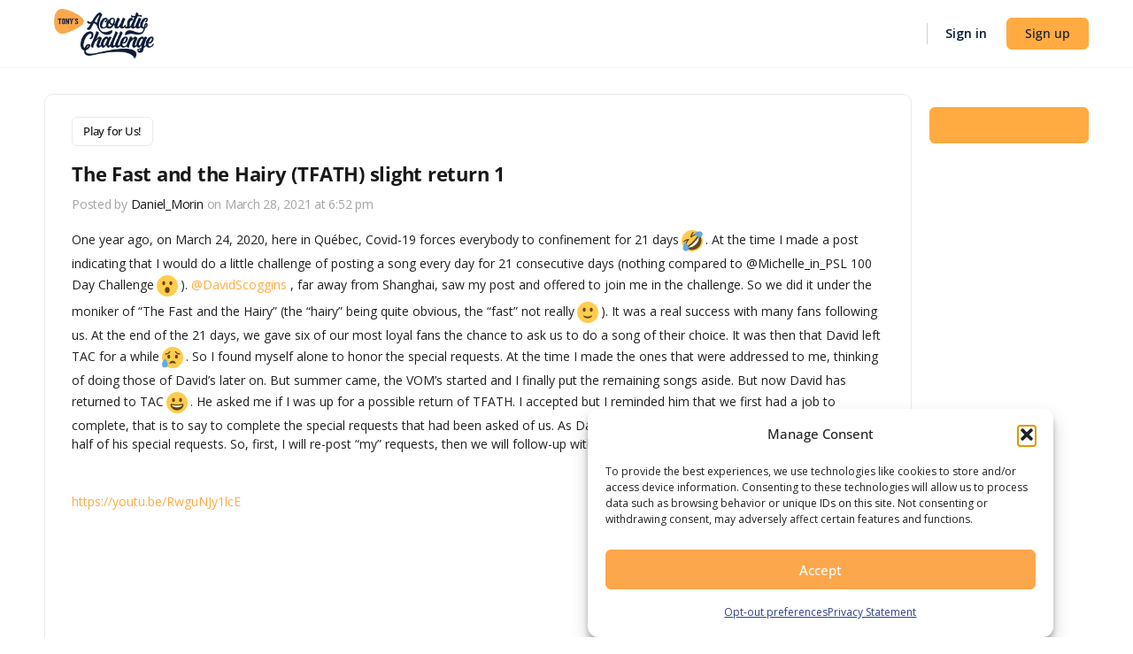

--- FILE ---
content_type: application/javascript
request_url: https://tonypolecastro.com/wp-content/themes/tpc-child/assets/js/jam-club.js?ver=1.0.0
body_size: 201
content:
/* This is your custom Javascript */
(function ($) {
    'use strict';

    window.Jam_Club = {
        init: function () {
            this.create_jam_club_tabs();
            this.create_jam_club_address_fields();
        },

        create_jam_club_address_fields: function () {
            $('form select#bp-groups-type').on('change', function () {
                let type = $(this).val();
                if (type == 'jam-club') {
                    $(this).parents('form').find('label[for="bpla-group-city"], label[for="bpla-group-state"], input#bpla-group-city, input#bpla-group-state').show();
                    $(this).parents('form').find('input#bpla-group-city, input#bpla-group-state').prop('required', true);
                } else {
                    $(this).parents('form').find('label[for="bpla-group-city"], label[for="bpla-group-state"], input#bpla-group-city, input#bpla-group-state').hide();
                    $(this).parents('form').find('input#bpla-group-city, input#bpla-group-state').removeAttr('required');
                }
            });

            if ($('form select#bp-groups-type').val() == 'jam-club') {
                $('form label[for="bpla-group-city"], form label[for="bpla-group-state"], form input#bpla-group-city, form input#bpla-group-state').show();
                $('form input#bpla-group-city, form input#bpla-group-state').prop('Required', true);
            } else {
                $('form label[for="bpla-group-city"], form label[for="bpla-group-state"], form input#bpla-group-city, form input#bpla-group-state').hide();
                $('form input#bpla-group-city, form input#bpla-group-state').removeAttr('Required');
            }
        },

        create_jam_club_tabs: function () {
            $(".group-create-buttons .current").prevAll().addClass("completed");
            $('.group-create-buttons.button-tabs li a').each(function () {
                let tab_name = $(this).html();
                let sep = tab_name.split(".");
                $(this).html('<div class="tab-num">' + sep[0] + '</div>' + sep[1]);
            });

            $('.group-create-buttons.button-tabs li span').each(function () {
                let tab_name = $(this).html();
                let sep = tab_name.split(".");
                $(this).html('<div class="tab-num">' + sep[0] + '</div>' + sep[1]);
            });
        },

    };


    $(document).on('ready', function () {
        Jam_Club.init();
    });


})(jQuery);



--- FILE ---
content_type: text/javascript; charset=utf-8
request_url: https://api.getdrip.com/client/forms/show?drip_account_id=9510561&form_public_id=407432196&callback=Drip_778351196
body_size: 57385
content:
Drip_778351196({"success":true,"form":{"id":231005,"campaign_id":null,"teaser":null,"headline":"Form #24","description":"","seconds_before_popup":10,"whitelisted_urls":"","blacklisted_urls":"","is_whitelist_enabled":false,"is_blacklist_enabled":false,"orientation":"lightbox","status":"active","deleted_at":null,"created_at":"2023-11-22T15:17:50.004Z","updated_at":"2023-11-22T16:57:50.352Z","days_between_popup":1.0,"days_between_popup_after_close":5.0,"account_id":67598,"show_labels":true,"send_ga_event":false,"opacity":80,"is_embeddable":false,"is_widget_enabled":true,"hide_on_mobile":false,"button_text":"Start Watching Now!","confirmation_heading":"Thank you for signing up!","confirmation_text":"\u003cstrong\u003eSubmission Successful! \u003c/strong\u003e\u003cbr /\u003e\n\u003cbr /\u003e\nPlease check your email and click the link provided to download your\u0026nbsp;Guitar Progress Tracker.","show_branding":null,"public_id":407432196,"primary_color_hex":"#f9a82f","secondary_color_hex":"#f9a82f","body_font_size":14,"email_label":"Email Address","submit_text":"Submitting...","name":"Wistia Webinar Test","redirect_after_submission":true,"post_submission_url":"https://play.tonypolecastro.com/watch-now/","confirmation_email_id":238374,"double_optin":false,"post_confirmation_url":"","show_on_time":false,"show_on_trigger":false,"show_at_percent":50,"show_at_anchor":"","email_sort_order":-200000,"trigger_type":"time_delay","exit_intent_sensitivity":100,"exit_intent_open_delay":0,"send_post_confirmation_data":false,"send_post_submission_data":false,"image":null,"image_position":"logo","skip_confirmation_if_active":false,"enable_recaptcha":false,"design":"nouveau","exit_intent_time_limit":null,"automation_tag":"MAIN Webclass","shown_segment_id":null,"hidden_segment_id":null,"hide_from_segment":false,"show_to_segment":false,"media_url":null,"hide_fields":false,"show_cta":false,"category":"lightbox","css":"\u003cstyle type=\"text/css\" media=\"screen\"\u003e\n  /* stylelint-disable */\n\n  /* RESET */\n  #dfwid-231005,#dfwid-231005 *{all: unset;-webkit-text-fill-color:initial;-webkit-box-sizing:border-box;box-sizing:border-box}#dfwid-231005 a,#dfwid-231005 div,#dfwid-231005 fieldset,#dfwid-231005 form,#dfwid-231005 header,#dfwid-231005 img,#dfwid-231005,#dfwid-231005 label,#dfwid-231005 legend,#dfwid-231005 li,#dfwid-231005 ol,#dfwid-231005 p,#dfwid-231005 ul{margin:0;padding:0;border:0;font-size:100%;font:inherit;vertical-align:baseline}#dfwid-231005 div,#dfwid-231005 h1,#dfwid-231005 p,#dfwid-231005 header,#dfwid-231005 input{display:block}#dfwid-231005 input[type=\"hidden\"],#dfwid-231005 script,#dfwid-231005 style{display:none}#dfwid-231005 ol,#dfwid-231005 ul{list-style:none}\n\n  /* MAIN FORM ELEMENT */\n  #dfwid-231005 {\n    display: block;\n    position: relative;\n    -webkit-box-sizing: border-box;\n    box-sizing: border-box;\n    visibility: visible;\n    -webkit-overflow-scrolling: touch;\n    -webkit-transform: translateZ(0);\n    transform: translateZ(0);\n    -webkit-transition: background 450ms;\n    transition: background 450ms;\n    font: 16px/1 sans-serif;\n    text-align: left;\n\n    height: 100vh;\n    width: 100vw;\n\n    display: -ms-grid;\n    display: grid;\n    -ms-grid-columns: 1fr;\n    grid-template-columns: 1fr;\n    -ms-grid-rows: 1fr 1fr 1fr;\n    grid-template-rows: 1fr 1fr 1fr;\n\n    position: fixed;\n    overflow-y: auto;\n    overflow-x: hidden;\n    top: 0;\n    left: 0;\n    z-index: 10000;\n  }\n\n  .hide-mobile #dfwid-231005 {\n    display: none !important;\n  }\n\n  #dfwid-231005.dfwid-mobile-form:not(.drip-hidden) {\n    padding-bottom: 120px;\n    overflow-y: scroll;\n  }\n\n  /* BUFFER */\n  /* Ensures panel margin */\n  #dfwid-231005 #dfwid-buffer {\n    position: relative;\n    z-index: 1;\n    opacity: 1;\n    width: calc(100% - 25px - 25px);\n    max-width: calc(400px + (0px * 2));\n    min-width: 200px;\n    padding-bottom: 25px;\n    position: relative;\n    -webkit-transition: width 400ms;\n    transition: width 400ms;\n  }\n\n  /* POPUP */\n  /* Contains form contents, image, and close button */\n  #dfwid-231005 .dfwid-popup {\n    background: #ffffff;\n    border: 0px none #7b59fb;\n    -webkit-box-shadow: 0 12px 12px rgba(0, 0, 0, .2);\n    box-shadow: 0 12px 12px rgba(0, 0, 0, .2);\n    position: relative;\n    z-index: 1;\n    -webkit-transform: none;\n    transform: none;\n    opacity: 1;\n    -webkit-transform-origin: center center;\n    transform-origin: center center;\n    -webkit-transition: transform 450ms, opacity 450ms;\n    -webkit-transition: opacity 450ms, -webkit-transform 450ms;\n    transition: opacity 450ms, -webkit-transform 450ms;\n    transition: transform 450ms, opacity 450ms;\n    transition: transform 450ms, opacity 450ms, -webkit-transform 450ms;\n\n    display: -webkit-box;\n    display: -ms-flexbox;\n    display: flex;\n  }\n\n  /* MAIN FORM CONTENT */\n  /* Headline, description, form, and button */\n  #dfwid-231005 .dfwid-main {\n    padding: 50px;\n    -webkit-box-flex: 1;\n    -ms-flex: 1 0 400px;\n    flex: 1 0 400px;\n    max-width: 100%;\n    min-width: 200px;\n    min-height: 200px;\n    position: relative;\n    z-index: 2;\n  }\n\n  #dfwid-231005.image-left .dfwid-main,\n  #dfwid-231005.image-right .dfwid-main {\n    flex: 1 0 calc(400px - 0px);\n  }\n\n  /* IMAGE */\n  #dfwid-231005 #dfwid-image {\n    display: -webkit-box;\n    display: -ms-flexbox;\n    display: flex;\n    -webkit-box-orient: vertical;\n    -webkit-box-direction: normal;\n    -ms-flex-direction: column;\n    flex-direction: column;\n    -webkit-box-flex: 1;\n    -ms-flex: 0 1 0px;\n    flex: 0 1 0px;\n    position: relative;\n    z-index: 1;\n    overflow: hidden;\n  }\n\n  #dfwid-231005 #dfwid-image \u003e div {\n    display: -webkit-box;\n    display: -ms-flexbox;\n    display: flex;\n    -webkit-box-flex: 1;\n    -ms-flex: 1 0 100%;\n    flex: 1 0 100%;\n    height: 100%;\n    width: 100%;\n    background-position: center;\n    background-size: contain;\n    background-repeat: no-repeat;\n    position: relative;\n  }\n  #dfwid-231005 #dfwid-image {\n    padding: 0px;\n  }\n\n  /* IMAGE POSITION */\n  #dfwid-231005.image-top .dfwid-popup {\n    -webkit-box-orient: vertical;\n    -webkit-box-direction: reverse;\n    -ms-flex-direction: column-reverse;\n    flex-direction: column-reverse;\n  }\n  #dfwid-231005.image-left .dfwid-popup {\n    -webkit-box-orient: horizontal;\n    -webkit-box-direction: reverse;\n    -ms-flex-direction: row-reverse;\n    flex-direction: row-reverse;\n  }\n  #dfwid-231005.image-background #dfwid-image {\n    position: absolute;\n    top: 0;\n    left: 0;\n    width: 100%;\n    height: 100%;\n    padding: 0;\n  }\n  #dfwid-231005.image-background #dfwid-image \u003e div {\n    background-size: cover;\n  }\n\n  /* Narrow Mobile Screens */\n  /* Left/right images become top images */\n  @media screen and (max-width: calc(450px)) {\n    #dfwid-231005.dfwid-mobile-form #dfwid-buffer {\n      max-width: calc(400px + (0px * 2));\n    }\n    #dfwid-231005.dfwid-mobile-form.image-left .dfwid-popup,\n    #dfwid-231005.dfwid-mobile-form.image-right .dfwid-popup {\n      -webkit-box-orient: vertical;\n      -webkit-box-direction: reverse;\n      -ms-flex-direction: column-reverse;\n      flex-direction: column-reverse;\n    }\n    #dfwid-231005.dfwid-mobile-form.image-left .dfwid-main,\n    #dfwid-231005.dfwid-mobile-form.image-right .dfwid-main {\n      -ms-flex-preferred-size: auto;\n      flex-basis: auto;\n    }\n  }\n\n  /* CLOSE BUTTON */\n  #dfwid-231005 .dfwid-close {\n    height: 48px;\n    width: 48px;\n    padding: 18px;\n    display: -webkit-box;\n    display: -ms-flexbox;\n    display: flex;\n    -webkit-box-pack: center;\n    -ms-flex-pack: center;\n    justify-content: center;\n    -webkit-box-align: center;\n    -ms-flex-align: center;\n    align-items: center;\n    cursor: pointer;\n    position: absolute;\n    text-decoration: none;\n    top: calc(6px * .3);\n    right: calc(6px * .3);\n    position: absolute;\n    z-index: 10;\n  }\n  #dfwid-231005 .dfwid-close svg {\n    font-size: 12px;\n    line-height: 16px;\n    fill: #000000; /* design prop */\n    -webkit-transition: color 250ms;\n    transition: color 250ms;\n    height: 100%;\n    width: 100%;\n  }\n  #dfwid-231005 .dfwid-close svg g polygon {\n    fill: inherit;\n  }\n  #dfwid-231005 .dfwid-close:hover svg,\n  #dfwid-231005 .dfwid-close:focus svg {\n    fill: #f22446;\n  }\n  #dfwid-231005 .dfwid-close:active svg {\n    fill: #b20a26;\n  }\n  #dfwid-231005 .dfwid-close:focus {\n    outline: none;\n  }\n\n  /* NORMAL VS SUCCESS PANELS */\n  #dfwid-231005 .dfwid-form-panel {\n    display: block;\n  }\n  #dfwid-231005 .dfwid-success-panel {\n    display: none;\n  }\n\n  /* LOGO IMAGE */\n  #dfwid-231005 .dfwid-logo-image {\n    display: block;\n    max-width: 100%;\n    height: 0px;\n    margin: 0px auto calc(15px + 0px);\n  }\n\n  /* TEXT CONTENT */\n  #dfwid-231005 .drip-description {\n    color: #262626;\n  }\n\n  #dfwid-231005 .drip-description:not(:empty) {\n    margin-bottom: 15px;\n  }\n  #dfwid-231005 .drip-description strong {\n    font-weight: bold;\n  }\n  #dfwid-231005 .drip-description em {\n    font-style: italic;\n  }\n  #dfwid-231005 .drip-description {\n    line-height: 1.2;\n  }\n  #dfwid-231005 .drip-description u {\n    text-decoration: underline;\n  }\n  #dfwid-231005 .drip-description ul {\n    display: block;\n    list-style: disc;\n    margin: .75em 0;\n    padding: 0 0 0 1em;\n  }\n  #dfwid-231005 .drip-description ol {\n    display: block;\n    list-style: decimal;\n    margin: .75em 0;\n    padding: 0 0 0 1em;\n  }\n  #dfwid-231005 .drip-description li {\n    display: list-item;\n  }\n  #dfwid-231005 .drip-description img {\n    display: block;\n    max-width: 100%;\n  }\n\n  /* FORM CONTENT */\n  #dfwid-231005 .dfwid-form {\n    display: block;\n  }\n  #dfwid-231005 .dfwid-field-wrapper {\n    padding-bottom: 15px;\n  }\n  #dfwid-231005 .drip-description a[href],\n  #dfwid-231005 .dfwid-field-wrapper a[href] {\n    text-decoration: underline;\n    cursor: pointer;\n    color: #fca74b;\n    -webkit-text-fill-color: #fca74b;\n    -webkit-transition: color 300ms;\n    transition: color 300ms;\n  }\n  #dfwid-231005 .drip-description a[href]:visited,\n  #dfwid-231005 .dfwid-field-wrapper a[href]:visited {\n    color: #f2a450;\n    -webkit-text-fill-color: #f2a450;\n  }\n  #dfwid-231005 .drip-description a[href]:hover,\n  #dfwid-231005 .dfwid-field-wrapper a[href]:hover {\n    color: #f6a54e;\n    -webkit-text-fill-color: #f6a54e;\n  }\n  #dfwid-231005 .drip-description a[href]:active,\n  #dfwid-231005 .dfwid-field-wrapper a[href]:active {\n    color: #f2a450;\n    -webkit-text-fill-color: #f2a450;\n  }\n\n  /* SUCCESS MESSAGE */\n  #dfwid-231005 .dfwid-form-panel {\n    display: block;\n  }\n  #dfwid-231005 .dfwid-success-panel {\n    display: none;\n    -webkit-box-align: center;\n    -ms-flex-align: center;\n    align-items: center;\n    height: 100%;\n  }\n  #dfwid-231005 .dfwid-success-panel .drip-description {\n    margin-bottom: 0;\n  }\n  #dfwid-231005.submitted .dfwid-form-panel {\n    display: none;\n  }\n  #dfwid-231005.submitted .dfwid-success-panel {\n    display: -webkit-box;\n    display: -ms-flexbox;\n    display: flex;\n  }\n\n  body.after-submit-preview #dfwid-231005 .dfwid-form-panel {\n    opacity: 0;\n    pointer-events: none;\n    visibility: hidden;\n  }\n  body.after-submit-preview #dfwid-231005 .dfwid-success-panel {\n    display: -webkit-box;\n    display: -ms-flexbox;\n    display: flex;\n    position: absolute;\n    top: 50px;\n    left: 50px;\n    width: calc(100% - 50px - 50px);\n    height: calc(100% - 50px - 50px);\n  }\n\n  /* FORM AREA AND FIELDS */\n\n  /* LABELS */\n  #dfwid-231005 .drip-dropdown-select h4,\n  #dfwid-231005 .drip-radio-buttons h4,\n  #dfwid-231005 label.dfwid-label {\n    display: block;\n    color: #000000;\n    -webkit-text-fill-color: #000000;\n    font-family: Open Sans;\n    font-style: normal;\n    font-weight: bold;\n    font-size: 14px;\n    line-height: 1.5;\n    padding: calc(15px / 3) 0;\n  }\n\n  /* GLOBAL FIELD SETTINGS */\n  #dfwid-231005 input.drip-text-field,\n  #dfwid-231005 input.drip-phone-field,\n  #dfwid-231005 input.drip-date-field,\n  #dfwid-231005 .drip-dropdown-select select {\n    height: 40px;\n  }\n\n  /* BASIC INPUT STYLING */\n  #dfwid-231005 input.drip-text-field,\n  #dfwid-231005 input.drip-date-field,\n  #dfwid-231005 input.drip-phone-field,\n  #dfwid-231005 .drip-dropdown-select select {\n\t  -webkit-appearance: none;\n    -moz-appearance: none;\n    appearance: none;\n    background: #ffffff;\n    border: 1px solid #cccccc;\n    -webkit-box-shadow: none;\n    box-shadow: none;\n    color: #181818;\n    -webkit-text-fill-color: #181818;\n    font-family: Open Sans;\n    font-style: normal;\n    font-weight: normal;\n    font-size: 14px;\n    line-height: 28px;\n    padding: 6px 16px;\n    margin: 0;\n    width: 100%;\n    border-radius: 3px;\n  }\n  #dfwid-231005 input::placeholder,\n  #dfwid-231005 .drip-dropdown-select select::placeholder {\n    all: unset;\n    font-size: 14px;\n    line-height: 28px;\n    color: #757575;\n    -webkit-text-fill-color: #757575;\n  }\n  #dfwid-231005 input::-webkit-input-placeholder,\n  #dfwid-231005 .drip-dropdown-select select::-webkit-input-placeholder {\n    all: unset;\n    font-size: 14px;\n    line-height: 28px;\n    color: #757575;\n    -webkit-text-fill-color: #757575;\n  }\n  #dfwid-231005 input:-moz-placeholder,\n  #dfwid-231005 .drip-dropdown-select select:-moz-placeholder {\n    all: unset;\n    font-size: 14px;\n    line-height: 28px;\n    color: #757575;\n  }\n  #dfwid-231005 input:-ms-input-placeholder,\n  #dfwid-231005 .drip-dropdown-select select:-ms-input-placeholder {\n    all: unset;\n    font-size: 14px;\n    line-height: 28px;\n    color: #757575;\n  }\n  #dfwid-231005 input.drip-text-field:hover,\n  #dfwid-231005 input.drip-text-field:focus,\n  #dfwid-231005 input.drip-phone-field:hover,\n  #dfwid-231005 input.drip-phone-field:focus,\n  #dfwid-231005 input.drip-date-field:hover,\n  #dfwid-231005 input.drip-date-field:focus,\n  #dfwid-231005 .drip-dropdown-select select:hover,\n  #dfwid-231005 .drip-dropdown-select select:focus {\n    border-color: #262626;\n    outline: none;\n  }\n  #dfwid-231005 input.drip-text-field:disabled,\n  #dfwid-231005 input.drip-text-field[aria-disabled=true],\n  #dfwid-231005 input.drip-phone-field:disabled,\n  #dfwid-231005 input.drip-phone-field[aria-disabled=true],\n  #dfwid-231005 .drip-dropdown-select select:disabled,\n  #dfwid-231005 .drip-dropdown-select select[aria-disabled=true] {\n    opacity: .6;\n  }\n\n  /* SELECT MENU */\n\n  #dfwid-231005 .drip-dropdown-select select {\n    /* line-height fix for most browsers (not FF) */\n    line-height: calc(28px - 2px);\n    /* note: bg image below uses 2 urls. The first is an svg data uri for the arrow\n      icon, and the second is the gradient. for the icon, if you want to change the\n      color, be sure to use `%23` instead of `#`, since it's a url. You can also\n      swap in a different svg icon or an external image reference\n    */\n    background-image: url('data:image/svg+xml;charset=US-ASCII,%3Csvg%20xmlns%3D%22http%3A%2F%2Fwww.w3.org%2F2000%2Fsvg%22%20width%3D%22292.4%22%20height%3D%22292.4%22%3E%3Cpath%20fill%3D%22%23262626%22%20d%3D%22M287%2069.4a17.6%2017.6%200%200%200-13-5.4H18.4c-5%200-9.3%201.8-12.9%205.4A17.6%2017.6%200%200%200%200%2082.2c0%205%201.8%209.3%205.4%2012.9l128%20127.9c3.6%203.6%207.8%205.4%2012.8%205.4s9.2-1.8%2012.8-5.4L287%2095c3.5-3.5%205.4-7.8%205.4-12.8%200-5-1.9-9.2-5.5-12.8z%22%2F%3E%3C%2Fsvg%3E'),\n      linear-gradient(to bottom, #ffffff 0%, #ffffff 100%);\n    background-repeat: no-repeat, repeat;\n    /* arrow icon position (1em from the right, 50% vertical) , then gradient position*/\n    background-position: right calc(6px * 2) top 50%, 0 0;\n    /* icon size, then gradient */\n    background-size: 12px auto, 100%;\n  }\n\n  /* Hide arrow icon in IE browsers */\n  #dfwid-231005 .drip-dropdown-select select::-ms-expand {\n    display: none;\n  }\n\n  /* Set options to normal weight */\n  #dfwid-231005 .drip-dropdown-select select option {\n    font-weight: normal;\n  }\n\n  /* Support for rtl text, explicit support for Arabic and Hebrew */\n  *[dir=\"rtl\"] #dfwid-231005 .drip-dropdown-select select,\n  :root:lang(ar) #dfwid-231005 .drip-dropdown-select select,\n  :root:lang(iw) #dfwid-231005 .drip-dropdown-select select {\n    background-position: left 12px top 50%, 0 0;\n  }\n\n  /* DISABLED SELECT */\n  #dfwid-231005 .drip-dropdown-select select:disabled,\n  #dfwid-231005 .drip-dropdown-select select[aria-disabled=true] {\n    background-image: url('data:image/svg+xml;charset=US-ASCII,%3Csvg%20xmlns%3D%22http%3A%2F%2Fwww.w3.org%2F2000%2Fsvg%22%20width%3D%22292.4%22%20height%3D%22292.4%22%3E%3Cpath%20fill%3D%22graytext%22%20d%3D%22M287%2069.4a17.6%2017.6%200%200%200-13-5.4H18.4c-5%200-9.3%201.8-12.9%205.4A17.6%2017.6%200%200%200%200%2082.2c0%205%201.8%209.3%205.4%2012.9l128%20127.9c3.6%203.6%207.8%205.4%2012.8%205.4s9.2-1.8%2012.8-5.4L287%2095c3.5-3.5%205.4-7.8%205.4-12.8%200-5-1.9-9.2-5.5-12.8z%22%2F%3E%3C%2Fsvg%3E'),\n      linear-gradient(to bottom, #ffffff 0%, #ffffff 100%);\n  }\n\n  /* DATE INPUT */\n  #dfwid-231005 input[type=\"date\"]::-webkit-datetime-edit {\n    line-height: calc(28px - 2px);\n  }\n  #dfwid-231005 input[type=\"date\"]::-webkit-datetime-edit-fields-wrapper {\n    display: inline;\n  }\n  #dfwid-231005 input[type=\"date\"]::-webkit-datetime-edit-month-field,\n  #dfwid-231005 input[type=\"date\"]::-webkit-datetime-edit-day-field,\n  #dfwid-231005 input[type=\"date\"]::-webkit-datetime-edit-year-field {\n    display: inline;\n    padding: 0 1px;\n  }\n  #dfwid-231005 input[type=\"date\"]::-webkit-calendar-picker-indicator {\n    padding: 0;\n    margin-top: calc(((40px - (1px * 2) - (6px * 2)) - (14px * 1.2)) / 2);\n  }\n\n  /* PHONE INPUT */\n  /* stylelint-disable */\n\n#dfwid-231005 .iti {\n  position: relative;\n  display: block;\n}\n\n#dfwid-231005 .iti__hide {\n  display: none;\n}\n\n#dfwid-231005 .iti__v-hide {\n  visibility: hidden;\n}\n\n#dfwid-231005 .iti__flag-container {\n  position: absolute;\n  top: 0;\n  bottom: 0;\n  right: 0;\n  z-index: 2;\n}\n\n#dfwid-231005 .iti__selected-flag {\n  z-index: 1;\n  position: relative;\n  display: flex;\n  align-items: center;\n  height: calc(100% - 2px);\n  margin: 1px;\n  padding: 0 9px 0 12px;\n}\n\n#dfwid-231005 .iti__arrow {\n  margin-left: 6px;\n  width: 0;\n  height: 0;\n  border-left: 3px solid transparent;\n  border-right: 3px solid transparent;\n  border-top: 3px solid #262626;\n  transition: border-color 300ms, transform 300ms;\n}\n\n#dfwid-231005 .iti__arrow--up {\n  transform: rotate(180deg);\n}\n\n#dfwid-231005 .iti__country-list {\n  position: absolute;\n  z-index: 2;\n  list-style: none;\n  text-align: left;\n  padding: 0;\n  border: 1px solid #cccccc;\n  box-shadow: 0 2px 4px rgba(0, 0, 0, .2);\n  background-color: #ffffff;\n  white-space: nowrap;\n  max-height: 240px;\n  width: 324px;\n  overflow-y: scroll;\n  overflow-x: hidden;\n  -webkit-overflow-scrolling: touch;\n}\n\n#dfwid-231005 .iti__country-list--dropup {\n  bottom: 100%;\n}\n\n@media (max-width: 500px) {\n  #dfwid-231005 .iti__country-list {\n    white-space: normal;\n  }\n}\n\n#dfwid-231005 .iti__flag-box {\n  display: inline-block;\n  width: 24px;\n}\n\n#dfwid-231005 .iti__divider {\n  padding-bottom: 6px;\n  margin-bottom: 6px;\n  border-bottom: 1px solid #cccccc;\n  list-style: none;\n}\n\n#dfwid-231005 .iti__country {\n  font-size: 14px;\n  line-height: 22px;\n  color: #262626;\n  padding: 6px 12px;\n  outline: none;\n  display: block;\n}\n\n#dfwid-231005 .iti__dial-code {\n  color: #757575;\n}\n\n#dfwid-231005 .iti__country.iti__highlight {\n  background-color: #e6e6e6;\n}\n\n#dfwid-231005 .iti__flag-box,\n#dfwid-231005 .iti__country-name,\n#dfwid-231005 .iti__dial-code {\n  vertical-align: middle;\n}\n\n#dfwid-231005 .iti__flag-box,\n#dfwid-231005 .iti__country-name {\n  margin-right: 6px;\n}\n\n#dfwid-231005 .iti--allow-dropdown input,\n#dfwid-231005 .iti--allow-dropdown input[type=\"text\"],\n#dfwid-231005 .iti--allow-dropdown input[type=\"tel\"],\n#dfwid-231005 .iti--separate-dial-code input,\n#dfwid-231005 .iti--separate-dial-code input[type=\"text\"],\n#dfwid-231005 .iti--separate-dial-code input[type=\"tel\"] {\n  padding-left: 60px;\n}\n\n#dfwid-231005 .iti--allow-dropdown .iti__flag-container,\n#dfwid-231005 .iti--separate-dial-code .iti__flag-container {\n  right: auto;\n  left: 0;\n}\n\n#dfwid-231005 .iti--allow-dropdown .iti__flag-container:hover {\n  cursor: pointer;\n}\n\n#dfwid-231005 .iti--allow-dropdown .iti__flag-container:hover .iti__selected-flag {\n  background-color: #e6e6e6;\n}\n\n#dfwid-231005 .iti--allow-dropdown input[disabled] + .iti__flag-container:hover,\n#dfwid-231005 .iti--allow-dropdown input[readonly] + .iti__flag-container:hover {\n  cursor: default;\n}\n\n#dfwid-231005 .iti--allow-dropdown input[disabled] + .iti__flag-container:hover .iti__selected-flag,\n#dfwid-231005 .iti--allow-dropdown input[readonly] + .iti__flag-container:hover .iti__selected-flag {\n  background-color: transparent;\n}\n\n#dfwid-231005 .iti--separate-dial-code .iti__selected-flag {\n  background-color: #e6e6e6;\n}\n\n#dfwid-231005 .iti--separate-dial-code .iti__selected-dial-code {\n  margin-left: 6px;\n}\n\n#dfwid-231005 .iti--container {\n  position: absolute;\n  top: -1000px;\n  left: -1000px;\n  z-index: 1060;\n  padding: 1px;\n}\n\n#dfwid-231005 .iti--container:hover {\n  cursor: pointer;\n}\n\n.iti-mobile #dfwid-231005 .iti--container {\n  top: 30px;\n  bottom: 30px;\n  left: 30px;\n  right: 30px;\n  position: fixed;\n}\n\n.iti-mobile #dfwid-231005 .iti__country-list {\n  max-height: 100%;\n  width: 100%;\n}\n\n.iti-mobile #dfwid-231005 .iti__country {\n  padding: 10px;\n  line-height: 1.5em;\n}\n\n#dfwid-231005 .sms-subtext {\n  margin-top: .75em;\n  font-size: .75em;\n  line-height: 1.4;\n  display: inline-block;\n}\n\n#dfwid-231005 .sms-subtext a {\n  text-decoration: underline;\n  cursor: pointer;\n}\n\n/* stylelint-enable */\n\n  /* FLAG SPRITEAGE */\n/* stylelint-disable */\n\n#dfwid-231005 .iti__flag {\n  height: 15px;\n  width: 20px;\n  box-shadow: 0 0 1px 0 #757575;\n  background-repeat: no-repeat;\n  background-position: 20px 0;\n  background-image: url(\"https://d14jnfavjicsbe.cloudfront.net/images/client/flags.png\");\n}\n@media (-webkit-min-device-pixel-ratio: 2), (min-resolution: 192dpi) {\n  #dfwid-231005 .iti__flag {\n    background-image: url(\"https://d14jnfavjicsbe.cloudfront.net/images/client/flags@2x.png\");\n    background-size: 5652px 15px;\n  }\n}\n#dfwid-231005 .iti__flag.iti__be { width: 18px; }\n#dfwid-231005 .iti__flag.iti__ch { width: 15px; }\n#dfwid-231005 .iti__flag.iti__mc { width: 19px; }\n#dfwid-231005 .iti__flag.iti__ne { width: 18px; }\n#dfwid-231005 .iti__flag.iti__np { width: 13px; }\n#dfwid-231005 .iti__flag.iti__va { width: 15px; }\n#dfwid-231005 .iti__flag.iti__ac { height: 10px; background-position: 0 0; }\n#dfwid-231005 .iti__flag.iti__ad { height: 14px; background-position: -22px 0; }\n#dfwid-231005 .iti__flag.iti__ae { height: 10px; background-position: -44px 0; }\n#dfwid-231005 .iti__flag.iti__af { height: 14px; background-position: -66px 0; }\n#dfwid-231005 .iti__flag.iti__ag { height: 14px; background-position: -88px 0; }\n#dfwid-231005 .iti__flag.iti__ai { height: 10px; background-position: -110px 0; }\n#dfwid-231005 .iti__flag.iti__al { height: 15px; background-position: -132px 0; }\n#dfwid-231005 .iti__flag.iti__am { height: 10px; background-position: -154px 0; }\n#dfwid-231005 .iti__flag.iti__ao { height: 14px; background-position: -176px 0; }\n#dfwid-231005 .iti__flag.iti__aq { height: 14px; background-position: -198px 0; }\n#dfwid-231005 .iti__flag.iti__ar { height: 13px; background-position: -220px 0; }\n#dfwid-231005 .iti__flag.iti__as { height: 10px; background-position: -242px 0; }\n#dfwid-231005 .iti__flag.iti__at { height: 14px; background-position: -264px 0; }\n#dfwid-231005 .iti__flag.iti__au { height: 10px; background-position: -286px 0; }\n#dfwid-231005 .iti__flag.iti__aw { height: 14px; background-position: -308px 0; }\n#dfwid-231005 .iti__flag.iti__ax { height: 13px; background-position: -330px 0; }\n#dfwid-231005 .iti__flag.iti__az { height: 10px; background-position: -352px 0; }\n#dfwid-231005 .iti__flag.iti__ba { height: 10px; background-position: -374px 0; }\n#dfwid-231005 .iti__flag.iti__bb { height: 14px; background-position: -396px 0; }\n#dfwid-231005 .iti__flag.iti__bd { height: 12px; background-position: -418px 0; }\n#dfwid-231005 .iti__flag.iti__be { height: 15px; background-position: -440px 0; }\n#dfwid-231005 .iti__flag.iti__bf { height: 14px; background-position: -460px 0; }\n#dfwid-231005 .iti__flag.iti__bg { height: 12px; background-position: -482px 0; }\n#dfwid-231005 .iti__flag.iti__bh { height: 12px; background-position: -504px 0; }\n#dfwid-231005 .iti__flag.iti__bi { height: 12px; background-position: -526px 0; }\n#dfwid-231005 .iti__flag.iti__bj { height: 14px; background-position: -548px 0; }\n#dfwid-231005 .iti__flag.iti__bl { height: 14px; background-position: -570px 0; }\n#dfwid-231005 .iti__flag.iti__bm { height: 10px; background-position: -592px 0; }\n#dfwid-231005 .iti__flag.iti__bn { height: 10px; background-position: -614px 0; }\n#dfwid-231005 .iti__flag.iti__bo { height: 14px; background-position: -636px 0; }\n#dfwid-231005 .iti__flag.iti__bq { height: 14px; background-position: -658px 0; }\n#dfwid-231005 .iti__flag.iti__br { height: 14px; background-position: -680px 0; }\n#dfwid-231005 .iti__flag.iti__bs { height: 10px; background-position: -702px 0; }\n#dfwid-231005 .iti__flag.iti__bt { height: 14px; background-position: -724px 0; }\n#dfwid-231005 .iti__flag.iti__bv { height: 15px; background-position: -746px 0; }\n#dfwid-231005 .iti__flag.iti__bw { height: 14px; background-position: -768px 0; }\n#dfwid-231005 .iti__flag.iti__by { height: 10px; background-position: -790px 0; }\n#dfwid-231005 .iti__flag.iti__bz { height: 14px; background-position: -812px 0; }\n#dfwid-231005 .iti__flag.iti__ca { height: 10px; background-position: -834px 0; }\n#dfwid-231005 .iti__flag.iti__cc { height: 10px; background-position: -856px 0; }\n#dfwid-231005 .iti__flag.iti__cd { height: 15px; background-position: -878px 0; }\n#dfwid-231005 .iti__flag.iti__cf { height: 14px; background-position: -900px 0; }\n#dfwid-231005 .iti__flag.iti__cg { height: 14px; background-position: -922px 0; }\n#dfwid-231005 .iti__flag.iti__ch { height: 15px; background-position: -944px 0; }\n#dfwid-231005 .iti__flag.iti__ci { height: 14px; background-position: -961px 0; }\n#dfwid-231005 .iti__flag.iti__ck { height: 10px; background-position: -983px 0; }\n#dfwid-231005 .iti__flag.iti__cl { height: 14px; background-position: -1005px 0; }\n#dfwid-231005 .iti__flag.iti__cm { height: 14px; background-position: -1027px 0; }\n#dfwid-231005 .iti__flag.iti__cn { height: 14px; background-position: -1049px 0; }\n#dfwid-231005 .iti__flag.iti__co { height: 14px; background-position: -1071px 0; }\n#dfwid-231005 .iti__flag.iti__cp { height: 14px; background-position: -1093px 0; }\n#dfwid-231005 .iti__flag.iti__cr { height: 12px; background-position: -1115px 0; }\n#dfwid-231005 .iti__flag.iti__cu { height: 10px; background-position: -1137px 0; }\n#dfwid-231005 .iti__flag.iti__cv { height: 12px; background-position: -1159px 0; }\n#dfwid-231005 .iti__flag.iti__cw { height: 14px; background-position: -1181px 0; }\n#dfwid-231005 .iti__flag.iti__cx { height: 10px; background-position: -1203px 0; }\n#dfwid-231005 .iti__flag.iti__cy { height: 14px; background-position: -1225px 0; }\n#dfwid-231005 .iti__flag.iti__cz { height: 14px; background-position: -1247px 0; }\n#dfwid-231005 .iti__flag.iti__de { height: 12px; background-position: -1269px 0; }\n#dfwid-231005 .iti__flag.iti__dg { height: 10px; background-position: -1291px 0; }\n#dfwid-231005 .iti__flag.iti__dj { height: 14px; background-position: -1313px 0; }\n#dfwid-231005 .iti__flag.iti__dk { height: 15px; background-position: -1335px 0; }\n#dfwid-231005 .iti__flag.iti__dm { height: 10px; background-position: -1357px 0; }\n#dfwid-231005 .iti__flag.iti__do { height: 14px; background-position: -1379px 0; }\n#dfwid-231005 .iti__flag.iti__dz { height: 14px; background-position: -1401px 0; }\n#dfwid-231005 .iti__flag.iti__ea { height: 14px; background-position: -1423px 0; }\n#dfwid-231005 .iti__flag.iti__ec { height: 14px; background-position: -1445px 0; }\n#dfwid-231005 .iti__flag.iti__ee { height: 13px; background-position: -1467px 0; }\n#dfwid-231005 .iti__flag.iti__eg { height: 14px; background-position: -1489px 0; }\n#dfwid-231005 .iti__flag.iti__eh { height: 10px; background-position: -1511px 0; }\n#dfwid-231005 .iti__flag.iti__er { height: 10px; background-position: -1533px 0; }\n#dfwid-231005 .iti__flag.iti__es { height: 14px; background-position: -1555px 0; }\n#dfwid-231005 .iti__flag.iti__et { height: 10px; background-position: -1577px 0; }\n#dfwid-231005 .iti__flag.iti__eu { height: 14px; background-position: -1599px 0; }\n#dfwid-231005 .iti__flag.iti__fi { height: 12px; background-position: -1621px 0; }\n#dfwid-231005 .iti__flag.iti__fj { height: 10px; background-position: -1643px 0; }\n#dfwid-231005 .iti__flag.iti__fk { height: 10px; background-position: -1665px 0; }\n#dfwid-231005 .iti__flag.iti__fm { height: 11px; background-position: -1687px 0; }\n#dfwid-231005 .iti__flag.iti__fo { height: 15px; background-position: -1709px 0; }\n#dfwid-231005 .iti__flag.iti__fr { height: 14px; background-position: -1731px 0; }\n#dfwid-231005 .iti__flag.iti__ga { height: 15px; background-position: -1753px 0; }\n#dfwid-231005 .iti__flag.iti__gb { height: 10px; background-position: -1775px 0; }\n#dfwid-231005 .iti__flag.iti__gd { height: 12px; background-position: -1797px 0; }\n#dfwid-231005 .iti__flag.iti__ge { height: 14px; background-position: -1819px 0; }\n#dfwid-231005 .iti__flag.iti__gf { height: 14px; background-position: -1841px 0; }\n#dfwid-231005 .iti__flag.iti__gg { height: 14px; background-position: -1863px 0; }\n#dfwid-231005 .iti__flag.iti__gh { height: 14px; background-position: -1885px 0; }\n#dfwid-231005 .iti__flag.iti__gi { height: 10px; background-position: -1907px 0; }\n#dfwid-231005 .iti__flag.iti__gl { height: 14px; background-position: -1929px 0; }\n#dfwid-231005 .iti__flag.iti__gm { height: 14px; background-position: -1951px 0; }\n#dfwid-231005 .iti__flag.iti__gn { height: 14px; background-position: -1973px 0; }\n#dfwid-231005 .iti__flag.iti__gp { height: 14px; background-position: -1995px 0; }\n#dfwid-231005 .iti__flag.iti__gq { height: 14px; background-position: -2017px 0; }\n#dfwid-231005 .iti__flag.iti__gr { height: 14px; background-position: -2039px 0; }\n#dfwid-231005 .iti__flag.iti__gs { height: 10px; background-position: -2061px 0; }\n#dfwid-231005 .iti__flag.iti__gt { height: 13px; background-position: -2083px 0; }\n#dfwid-231005 .iti__flag.iti__gu { height: 11px; background-position: -2105px 0; }\n#dfwid-231005 .iti__flag.iti__gw { height: 10px; background-position: -2127px 0; }\n#dfwid-231005 .iti__flag.iti__gy { height: 12px; background-position: -2149px 0; }\n#dfwid-231005 .iti__flag.iti__hk { height: 14px; background-position: -2171px 0; }\n#dfwid-231005 .iti__flag.iti__hm { height: 10px; background-position: -2193px 0; }\n#dfwid-231005 .iti__flag.iti__hn { height: 10px; background-position: -2215px 0; }\n#dfwid-231005 .iti__flag.iti__hr { height: 10px; background-position: -2237px 0; }\n#dfwid-231005 .iti__flag.iti__ht { height: 12px; background-position: -2259px 0; }\n#dfwid-231005 .iti__flag.iti__hu { height: 10px; background-position: -2281px 0; }\n#dfwid-231005 .iti__flag.iti__ic { height: 14px; background-position: -2303px 0; }\n#dfwid-231005 .iti__flag.iti__id { height: 14px; background-position: -2325px 0; }\n#dfwid-231005 .iti__flag.iti__ie { height: 10px; background-position: -2347px 0; }\n#dfwid-231005 .iti__flag.iti__il { height: 15px; background-position: -2369px 0; }\n#dfwid-231005 .iti__flag.iti__im { height: 10px; background-position: -2391px 0; }\n#dfwid-231005 .iti__flag.iti__in { height: 14px; background-position: -2413px 0; }\n#dfwid-231005 .iti__flag.iti__io { height: 10px; background-position: -2435px 0; }\n#dfwid-231005 .iti__flag.iti__iq { height: 14px; background-position: -2457px 0; }\n#dfwid-231005 .iti__flag.iti__ir { height: 12px; background-position: -2479px 0; }\n#dfwid-231005 .iti__flag.iti__is { height: 15px; background-position: -2501px 0; }\n#dfwid-231005 .iti__flag.iti__it { height: 14px; background-position: -2523px 0; }\n#dfwid-231005 .iti__flag.iti__je { height: 12px; background-position: -2545px 0; }\n#dfwid-231005 .iti__flag.iti__jm { height: 10px; background-position: -2567px 0; }\n#dfwid-231005 .iti__flag.iti__jo { height: 10px; background-position: -2589px 0; }\n#dfwid-231005 .iti__flag.iti__jp { height: 14px; background-position: -2611px 0; }\n#dfwid-231005 .iti__flag.iti__ke { height: 14px; background-position: -2633px 0; }\n#dfwid-231005 .iti__flag.iti__kg { height: 12px; background-position: -2655px 0; }\n#dfwid-231005 .iti__flag.iti__kh { height: 13px; background-position: -2677px 0; }\n#dfwid-231005 .iti__flag.iti__ki { height: 10px; background-position: -2699px 0; }\n#dfwid-231005 .iti__flag.iti__km { height: 12px; background-position: -2721px 0; }\n#dfwid-231005 .iti__flag.iti__kn { height: 14px; background-position: -2743px 0; }\n#dfwid-231005 .iti__flag.iti__kp { height: 10px; background-position: -2765px 0; }\n#dfwid-231005 .iti__flag.iti__kr { height: 14px; background-position: -2787px 0; }\n#dfwid-231005 .iti__flag.iti__kw { height: 10px; background-position: -2809px 0; }\n#dfwid-231005 .iti__flag.iti__ky { height: 10px; background-position: -2831px 0; }\n#dfwid-231005 .iti__flag.iti__kz { height: 10px; background-position: -2853px 0; }\n#dfwid-231005 .iti__flag.iti__la { height: 14px; background-position: -2875px 0; }\n#dfwid-231005 .iti__flag.iti__lb { height: 14px; background-position: -2897px 0; }\n#dfwid-231005 .iti__flag.iti__lc { height: 10px; background-position: -2919px 0; }\n#dfwid-231005 .iti__flag.iti__li { height: 12px; background-position: -2941px 0; }\n#dfwid-231005 .iti__flag.iti__lk { height: 10px; background-position: -2963px 0; }\n#dfwid-231005 .iti__flag.iti__lr { height: 11px; background-position: -2985px 0; }\n#dfwid-231005 .iti__flag.iti__ls { height: 14px; background-position: -3007px 0; }\n#dfwid-231005 .iti__flag.iti__lt { height: 12px; background-position: -3029px 0; }\n#dfwid-231005 .iti__flag.iti__lu { height: 12px; background-position: -3051px 0; }\n#dfwid-231005 .iti__flag.iti__lv { height: 10px; background-position: -3073px 0; }\n#dfwid-231005 .iti__flag.iti__ly { height: 10px; background-position: -3095px 0; }\n#dfwid-231005 .iti__flag.iti__ma { height: 14px; background-position: -3117px 0; }\n#dfwid-231005 .iti__flag.iti__mc { height: 15px; background-position: -3139px 0; }\n#dfwid-231005 .iti__flag.iti__md { height: 10px; background-position: -3160px 0; }\n#dfwid-231005 .iti__flag.iti__me { height: 10px; background-position: -3182px 0; }\n#dfwid-231005 .iti__flag.iti__mf { height: 14px; background-position: -3204px 0; }\n#dfwid-231005 .iti__flag.iti__mg { height: 14px; background-position: -3226px 0; }\n#dfwid-231005 .iti__flag.iti__mh { height: 11px; background-position: -3248px 0; }\n#dfwid-231005 .iti__flag.iti__mk { height: 10px; background-position: -3270px 0; }\n#dfwid-231005 .iti__flag.iti__ml { height: 14px; background-position: -3292px 0; }\n#dfwid-231005 .iti__flag.iti__mm { height: 14px; background-position: -3314px 0; }\n#dfwid-231005 .iti__flag.iti__mn { height: 10px; background-position: -3336px 0; }\n#dfwid-231005 .iti__flag.iti__mo { height: 14px; background-position: -3358px 0; }\n#dfwid-231005 .iti__flag.iti__mp { height: 10px; background-position: -3380px 0; }\n#dfwid-231005 .iti__flag.iti__mq { height: 14px; background-position: -3402px 0; }\n#dfwid-231005 .iti__flag.iti__mr { height: 14px; background-position: -3424px 0; }\n#dfwid-231005 .iti__flag.iti__ms { height: 10px; background-position: -3446px 0; }\n#dfwid-231005 .iti__flag.iti__mt { height: 14px; background-position: -3468px 0; }\n#dfwid-231005 .iti__flag.iti__mu { height: 14px; background-position: -3490px 0; }\n#dfwid-231005 .iti__flag.iti__mv { height: 14px; background-position: -3512px 0; }\n#dfwid-231005 .iti__flag.iti__mw { height: 14px; background-position: -3534px 0; }\n#dfwid-231005 .iti__flag.iti__mx { height: 12px; background-position: -3556px 0; }\n#dfwid-231005 .iti__flag.iti__my { height: 10px; background-position: -3578px 0; }\n#dfwid-231005 .iti__flag.iti__mz { height: 14px; background-position: -3600px 0; }\n#dfwid-231005 .iti__flag.iti__na { height: 14px; background-position: -3622px 0; }\n#dfwid-231005 .iti__flag.iti__nc { height: 10px; background-position: -3644px 0; }\n#dfwid-231005 .iti__flag.iti__ne { height: 15px; background-position: -3666px 0; }\n#dfwid-231005 .iti__flag.iti__nf { height: 10px; background-position: -3686px 0; }\n#dfwid-231005 .iti__flag.iti__ng { height: 10px; background-position: -3708px 0; }\n#dfwid-231005 .iti__flag.iti__ni { height: 12px; background-position: -3730px 0; }\n#dfwid-231005 .iti__flag.iti__nl { height: 14px; background-position: -3752px 0; }\n#dfwid-231005 .iti__flag.iti__no { height: 15px; background-position: -3774px 0; }\n#dfwid-231005 .iti__flag.iti__np { height: 15px; background-position: -3796px 0; }\n#dfwid-231005 .iti__flag.iti__nr { height: 10px; background-position: -3811px 0; }\n#dfwid-231005 .iti__flag.iti__nu { height: 10px; background-position: -3833px 0; }\n#dfwid-231005 .iti__flag.iti__nz { height: 10px; background-position: -3855px 0; }\n#dfwid-231005 .iti__flag.iti__om { height: 10px; background-position: -3877px 0; }\n#dfwid-231005 .iti__flag.iti__pa { height: 14px; background-position: -3899px 0; }\n#dfwid-231005 .iti__flag.iti__pe { height: 14px; background-position: -3921px 0; }\n#dfwid-231005 .iti__flag.iti__pf { height: 14px; background-position: -3943px 0; }\n#dfwid-231005 .iti__flag.iti__pg { height: 15px; background-position: -3965px 0; }\n#dfwid-231005 .iti__flag.iti__ph { height: 10px; background-position: -3987px 0; }\n#dfwid-231005 .iti__flag.iti__pk { height: 14px; background-position: -4009px 0; }\n#dfwid-231005 .iti__flag.iti__pl { height: 13px; background-position: -4031px 0; }\n#dfwid-231005 .iti__flag.iti__pm { height: 14px; background-position: -4053px 0; }\n#dfwid-231005 .iti__flag.iti__pn { height: 10px; background-position: -4075px 0; }\n#dfwid-231005 .iti__flag.iti__pr { height: 14px; background-position: -4097px 0; }\n#dfwid-231005 .iti__flag.iti__ps { height: 10px; background-position: -4119px 0; }\n#dfwid-231005 .iti__flag.iti__pt { height: 14px; background-position: -4141px 0; }\n#dfwid-231005 .iti__flag.iti__pw { height: 13px; background-position: -4163px 0; }\n#dfwid-231005 .iti__flag.iti__py { height: 11px; background-position: -4185px 0; }\n#dfwid-231005 .iti__flag.iti__qa { height: 8px; background-position: -4207px 0; }\n#dfwid-231005 .iti__flag.iti__re { height: 14px; background-position: -4229px 0; }\n#dfwid-231005 .iti__flag.iti__ro { height: 14px; background-position: -4251px 0; }\n#dfwid-231005 .iti__flag.iti__rs { height: 14px; background-position: -4273px 0; }\n#dfwid-231005 .iti__flag.iti__ru { height: 14px; background-position: -4295px 0; }\n#dfwid-231005 .iti__flag.iti__rw { height: 14px; background-position: -4317px 0; }\n#dfwid-231005 .iti__flag.iti__sa { height: 14px; background-position: -4339px 0; }\n#dfwid-231005 .iti__flag.iti__sb { height: 10px; background-position: -4361px 0; }\n#dfwid-231005 .iti__flag.iti__sc { height: 10px; background-position: -4383px 0; }\n#dfwid-231005 .iti__flag.iti__sd { height: 10px; background-position: -4405px 0; }\n#dfwid-231005 .iti__flag.iti__se { height: 13px; background-position: -4427px 0; }\n#dfwid-231005 .iti__flag.iti__sg { height: 14px; background-position: -4449px 0; }\n#dfwid-231005 .iti__flag.iti__sh { height: 10px; background-position: -4471px 0; }\n#dfwid-231005 .iti__flag.iti__si { height: 10px; background-position: -4493px 0; }\n#dfwid-231005 .iti__flag.iti__sj { height: 15px; background-position: -4515px 0; }\n#dfwid-231005 .iti__flag.iti__sk { height: 14px; background-position: -4537px 0; }\n#dfwid-231005 .iti__flag.iti__sl { height: 14px; background-position: -4559px 0; }\n#dfwid-231005 .iti__flag.iti__sm { height: 15px; background-position: -4581px 0; }\n#dfwid-231005 .iti__flag.iti__sn { height: 14px; background-position: -4603px 0; }\n#dfwid-231005 .iti__flag.iti__so { height: 14px; background-position: -4625px 0; }\n#dfwid-231005 .iti__flag.iti__sr { height: 14px; background-position: -4647px 0; }\n#dfwid-231005 .iti__flag.iti__ss { height: 10px; background-position: -4669px 0; }\n#dfwid-231005 .iti__flag.iti__st { height: 10px; background-position: -4691px 0; }\n#dfwid-231005 .iti__flag.iti__sv { height: 12px; background-position: -4713px 0; }\n#dfwid-231005 .iti__flag.iti__sx { height: 14px; background-position: -4735px 0; }\n#dfwid-231005 .iti__flag.iti__sy { height: 14px; background-position: -4757px 0; }\n#dfwid-231005 .iti__flag.iti__sz { height: 14px; background-position: -4779px 0; }\n#dfwid-231005 .iti__flag.iti__ta { height: 10px; background-position: -4801px 0; }\n#dfwid-231005 .iti__flag.iti__tc { height: 10px; background-position: -4823px 0; }\n#dfwid-231005 .iti__flag.iti__td { height: 14px; background-position: -4845px 0; }\n#dfwid-231005 .iti__flag.iti__tf { height: 14px; background-position: -4867px 0; }\n#dfwid-231005 .iti__flag.iti__tg { height: 13px; background-position: -4889px 0; }\n#dfwid-231005 .iti__flag.iti__th { height: 14px; background-position: -4911px 0; }\n#dfwid-231005 .iti__flag.iti__tj { height: 10px; background-position: -4933px 0; }\n#dfwid-231005 .iti__flag.iti__tk { height: 10px; background-position: -4955px 0; }\n#dfwid-231005 .iti__flag.iti__tl { height: 10px; background-position: -4977px 0; }\n#dfwid-231005 .iti__flag.iti__tm { height: 14px; background-position: -4999px 0; }\n#dfwid-231005 .iti__flag.iti__tn { height: 14px; background-position: -5021px 0; }\n#dfwid-231005 .iti__flag.iti__to { height: 10px; background-position: -5043px 0; }\n#dfwid-231005 .iti__flag.iti__tr { height: 14px; background-position: -5065px 0; }\n#dfwid-231005 .iti__flag.iti__tt { height: 12px; background-position: -5087px 0; }\n#dfwid-231005 .iti__flag.iti__tv { height: 10px; background-position: -5109px 0; }\n#dfwid-231005 .iti__flag.iti__tw { height: 14px; background-position: -5131px 0; }\n#dfwid-231005 .iti__flag.iti__tz { height: 14px; background-position: -5153px 0; }\n#dfwid-231005 .iti__flag.iti__ua { height: 14px; background-position: -5175px 0; }\n#dfwid-231005 .iti__flag.iti__ug { height: 14px; background-position: -5197px 0; }\n#dfwid-231005 .iti__flag.iti__um { height: 11px; background-position: -5219px 0; }\n#dfwid-231005 .iti__flag.iti__un { height: 14px; background-position: -5241px 0; }\n#dfwid-231005 .iti__flag.iti__us { height: 11px; background-position: -5263px 0; }\n#dfwid-231005 .iti__flag.iti__uy { height: 14px; background-position: -5285px 0; }\n#dfwid-231005 .iti__flag.iti__uz { height: 10px; background-position: -5307px 0; }\n#dfwid-231005 .iti__flag.iti__va { height: 15px; background-position: -5329px 0; }\n#dfwid-231005 .iti__flag.iti__vc { height: 14px; background-position: -5346px 0; }\n#dfwid-231005 .iti__flag.iti__ve { height: 14px; background-position: -5368px 0; }\n#dfwid-231005 .iti__flag.iti__vg { height: 10px; background-position: -5390px 0; }\n#dfwid-231005 .iti__flag.iti__vi { height: 14px; background-position: -5412px 0; }\n#dfwid-231005 .iti__flag.iti__vn { height: 14px; background-position: -5434px 0; }\n#dfwid-231005 .iti__flag.iti__vu { height: 12px; background-position: -5456px 0; }\n#dfwid-231005 .iti__flag.iti__wf { height: 14px; background-position: -5478px 0; }\n#dfwid-231005 .iti__flag.iti__ws { height: 10px; background-position: -5500px 0; }\n#dfwid-231005 .iti__flag.iti__xk { height: 15px; background-position: -5522px 0; }\n#dfwid-231005 .iti__flag.iti__ye { height: 14px; background-position: -5544px 0; }\n#dfwid-231005 .iti__flag.iti__yt { height: 14px; background-position: -5566px 0; }\n#dfwid-231005 .iti__flag.iti__za { height: 14px; background-position: -5588px 0; }\n#dfwid-231005 .iti__flag.iti__zm { height: 14px; background-position: -5610px 0; }\n#dfwid-231005 .iti__flag.iti__zw { height: 10px; background-position: -5632px 0; }\n#dfwid-231005 .iti__flag.iti__np { background-color: transparent; }\n/* stylelint-enable */\n\n\n  #dfwid-231005 .iti__selected-dial-code {\n    color: #181818;\n    -webkit-text-fill-color: #181818;\n    font-size: calc(14px * .85);\n    line-height: 28px;\n    margin-left: 3px;\n  }\n  #dfwid-231005 .iti--separate-dial-code .iti__selected-dial-code {\n    margin-left: 3px;\n  }\n  #dfwid-231005 .iti__selected-flag {\n    border-radius: 3px 0 0 3px;\n    height: calc(100% - 1px - 1px);\n    margin: 1px;\n    padding-left: 16px;\n  }\n  #dfwid-231005 .iti__flag-container .iti__selected-flag,\n  #dfwid-231005 .iti--allow-dropdown .iti__flag-container .iti__selected-flag,\n  #dfwid-231005 .iti--separate-dial-code .iti__flag-container .iti__selected-flag {\n    background: #ffffff\n  }\n  #dfwid-231005 .iti__flag-container:hover .iti__selected-flag,\n  #dfwid-231005 .iti--allow-dropdown .iti__flag-container:hover .iti__selected-flag,\n  #dfwid-231005 .iti--separate-dial-code .iti__flag-container:hover .iti__selected-flag {\n    background: #cccccc;\n  }\n  #dfwid-231005 .iti__arrow {\n    margin-left: 3px;\n  }\n\n  #dfwid-231005 .sms-subtext {\n    color: #000000;\n    -webkit-text-fill-color: #000000;\n    margin-top: calc(15px / 2);\n    font-family: Open Sans;\n    font-style: normal;\n    font-weight: bold;\n    font-size: 11.9px;\n    line-height: 1.4;\n  }\n\n  /* RADIO BUTTONS AND CHECKBOXES */\n\n  #dfwid-231005 .drip-radio-button,\n  #dfwid-231005 .drip-checkbox {\n    width: 100%;\n    display: block;\n    position: relative;\n  }\n\n  #dfwid-231005 .drip-radio-button:not(:first-child),\n  #dfwid-231005 .drip-checkbox:not(:first-child) {\n    margin-top: calc(15px / 2);\n  }\n\n  #dfwid-231005 .drip-radio-button input[type=\"radio\"],\n  #dfwid-231005 .drip-checkbox input[type=\"checkbox\"] {\n    height: 0;\n    width: 0;\n    opacity: 0;\n    position: absolute;\n    top: 0;\n    left: 0;\n    display: inline-block;\n    border: none;\n    padding: 0;\n    margin: 0;\n  }\n\n  #dfwid-231005 .drip-radio-button label,\n  #dfwid-231005 .drip-checkbox label {\n    display: -webkit-box;\n    display: -ms-flexbox;\n    display: flex;\n    -webkit-box-align: center;\n    -ms-flex-align: center;\n    align-items: center;\n    font-family: Open Sans;\n    font-style: normal;\n    font-weight: bold;\n    font-size: 11.9px;\n    line-height: 1.4;\n    min-height: 20px;\n    padding-left: calc(20px + 12px);\n    color: #000000;\n    -webkit-text-fill-color: #000000;\n    white-space: normal;\n    word-break: normal;\n    cursor: pointer;\n  }\n\n  #dfwid-231005 .drip-radio-button label:before,\n  #dfwid-231005 .drip-checkbox label \u003e div {\n    content: \"\";\n    display: block;\n    background: #ffffff;\n    width: 20px;\n    height: 20px;\n    position: absolute;\n    top: 50%;\n    left: 0;\n    -webkit-transform: translateY(-50%);\n    transform: translateY(-50%);\n    border: 1px solid #cccccc;\n    -webkit-box-sizing: border-box;\n    box-sizing: border-box;\n    padding: 1px;\n    -webkit-transition:\n      background 300ms ease-out,\n      border-color 300ms,\n      border-width 300ms ease-in;\n    transition:\n      background 300ms ease-out,\n      border-color 300ms,\n      border-width 300ms ease-in;\n  }\n  #dfwid-231005 .drip-radio-button label:before {\n    border-radius: calc(40px / 4);\n  }\n  #dfwid-231005 .drip-checkbox label \u003e div {\n    border-radius: 3px;\n  }\n  #dfwid-231005 .drip-checkbox label \u003e div svg {\n    display: block;\n    opacity: 0;\n    fill: #cccccc;\n    height: 80%;\n    width: 80%;\n    margin: 10%;\n    -webkit-transition: opacity 300ms;\n    transition: opacity 300ms;\n  }\n  #dfwid-231005 .drip-checkbox label \u003e div svg g polygon {\n    fill: inherit;\n  }\n\n  #dfwid-231005 .drip-radio-button input[type=\"radio\"]:not(:disabled) ~ label:hover:before,\n  #dfwid-231005 .drip-checkbox input[type=\"checkbox\"]:not(:disabled) ~ label:hover \u003e div {\n    border-color: #262626;\n  }\n  #dfwid-231005 .drip-checkbox input[type=\"checkbox\"]:not(:disabled) ~ label:hover \u003e div svg {\n    opacity: 1;\n  }\n\n  #dfwid-231005 .drip-radio-button input[type=\"radio\"]:not(:disabled):focus ~ label:before {\n    border-color: #262626;\n  }\n  #dfwid-231005 .drip-checkbox input[type=\"checkbox\"]:not(:disabled):focus ~ label \u003e div {\n    border-color: #262626;\n  }\n  #dfwid-231005 .drip-checkbox input[type=\"checkbox\"]:not(:disabled):focus ~ label \u003e div svg {\n    opacity: 1;\n  }\n\n  #dfwid-231005 .drip-radio-button input[type=\"radio\"]:checked ~ label:before {\n    background-color: #ffffff;\n    border: 5px solid #262626;\n  }\n\n  #dfwid-231005 .drip-checkbox input[type=\"checkbox\"]:checked ~ label \u003e div {\n    border-color: #262626;\n    background: #262626;\n  }\n\n  #dfwid-231005 .drip-checkbox input[type=\"checkbox\"]:checked ~ label \u003e div svg {\n    opacity: 1;\n    fill: #ffffff;\n  }\n\n  #dfwid-231005 .drip-radio-button input[type=\"radio\"]:disabled ~ label,\n  #dfwid-231005 .drip-checkbox input[type=\"checkbox\"]:disabled ~ label {\n    opacity: .6;\n  }\n\n  /* SUBMIT BUTTON */\n  #dfwid-231005 .dfwid-submit-button {\n    -webkit-appearance: none;\n    -moz-appearance: none;\n    appearance: none;\n    display: block;\n    min-height: 40px;\n    color: #ffffff;\n    -webkit-text-fill-color: #ffffff;\n    font-family: Open Sans;\n    font-style: normal;\n    font-weight: bold;\n    font-size: 16px;\n    line-height: 28px;\n    text-align: center;\n    padding: 6px calc(6px * 1.5);\n    width: 100%;\n    margin: 22.5px auto 0;\n    max-width: 100%; /* design prop? toggle? */\n    border-radius: 3px;\n    border: 1px none #684bd5;\n    background: #fca74b;\n    cursor: pointer;\n    -webkit-transition: background 250ms;\n    transition: background 250ms;\n  }\n\n  #dfwid-231005 .dfwid-submit-button:hover {\n    background: #d47f23;\n  }\n\n  #dfwid-231005 .dfwid-submit-button:active {\n    background: #ac5700;\n  }\n  #dfwid-231005 .dfwid-submit-button[disabled] {\n    pointer-events: none;\n    opacity: .5;\n  }\n\n  /* ERRORS */\n  #dfwid-231005 .drip-errors {\n    display: -webkit-box;\n    display: -ms-flexbox;\n    display: flex;\n    -webkit-box-align: center;\n    -ms-flex-align: center;\n    align-items: center;\n    color: #000000;\n    -webkit-text-fill-color: #000000;\n    font-family: Open Sans;\n    font-style: normal;\n    font-weight: bold;\n    font-size: 14px;\n    line-height: 1.5;\n  }\n\n  #dfwid-231005 .drip-errors:not(:empty) {\n    padding: calc(15px / 2) 0 15px;\n  }\n\n  #dfwid-231005 .drip-errors:not(:empty):before {\n    content: \"\";\n    display: -webkit-box;\n    display: -ms-flexbox;\n    display: flex;\n    -webkit-box-pack: center;\n    -ms-flex-pack: center;\n    justify-content: center;\n    -webkit-box-align: center;\n    -ms-flex-align: center;\n    align-items: center;\n    text-align: center;\n    background: #f22446;\n    font-weight: bold;\n    width: 14px;\n    max-width: 14px;\n    height: 14px;\n    flex: 1 0 14px;\n    border: 1px solid #ffffff;\n    box-shadow: 0 0 0 1px #ffffff;\n    border-radius: 14px;\n    margin-right: 6px;\n  }\n\n\n  /* POSITION STYLES MAIN */\n  #dfwid-231005.dfwid-lightbox {\n    background: rgba(0, 0, 0, .5); /* design prop? */\n  }\n  #dfwid-231005.dfwid-lightbox:before,\n  #dfwid-231005.dfwid-lightbox:after {\n    background: transparent;\n    display: -webkit-box;\n    display: -ms-flexbox;\n    display: flex;\n    content: \"\";\n  }\n\n  /* POPUP BUFFER STYLES */\n  #dfwid-231005.dfwid-lightbox #dfwid-buffer {\n    margin: 25px auto 0;\n  }\n\n  /* POPUP POSITION STYLES */\n  #dfwid-231005.dfwid-lightbox .dfwid-popup {\n    border-radius: 6px;\n    -webkit-box-shadow: 0 12px 12px rgba(0, 0, 0, .2); /* design prop */\n    box-shadow: 0 12px 12px rgba(0, 0, 0, .2); /* design prop */\n  }\n\n  /* IMAGE */\n  #dfwid-231005.image-top #dfwid-image {\n    border-radius: 5px 5px 0 0;\n  }\n  #dfwid-231005.image-right #dfwid-image {\n    border-radius: 0 5px 5px 0;\n  }\n  #dfwid-231005.image-left #dfwid-image {\n    border-radius: 5px 0 0 5px;\n  }\n  #dfwid-231005.image-background #dfwid-image {\n    border-radius: 5px;\n  }\n\n  /* Narrow Mobile Screens */\n  /* Change up border radii*/\n  @media screen and (max-width: calc(450px)) {\n    #dfwid-231005.dfwid-mobile-form.image-left #dfwid-image,\n    #dfwid-231005.dfwid-mobile-form.image-right #dfwid-image {\n      border-radius: 5px 5px 0 0;\n    }\n  }\n\n  /* OPEN/CLOSE */\n  body:not(.dfwid-no-close) #dfwid-231005.dfwid-lightbox.drip-hidden {\n    background: transparent;\n    visibility: hidden;\n    -webkit-transform: translateX(10000px);\n    transform: translateX(10000px);\n  }\n  body:not(.dfwid-no-close) #dfwid-231005.dfwid-lightbox.drip-hidden .dfwid-popup {\n    opacity: 0;\n    -webkit-transform: translate(0, 25%) scale(.25);\n    transform: translate(0, 25%) scale(.25);\n  }\n  body:not(.dfwid-no-close) #dfwid-231005.dfwid-lightbox.drip-hidden .dfwid-popup:after {\n    -webkit-transform: translate(0, 0);\n    transform: translate(0, 0);\n  }\n\n  /* stylelint-enable */\n\u003c/style\u003e\n","custom_fonts":["//fonts.googleapis.com/css?family=Open+Sans:300,400,600\u0026subset=latin"],"html":"\u003cdiv id=\"dfwid-231005\" class=\"dfwid dfwid-lightbox drip-hidden no-image\"\u003e\n  \u003cdiv id=\"dfwid-buffer\"\u003e\n    \u003cdiv id=\"dfwid-popup-231005\" class=\"dfwid-popup\"\u003e\n        \u003ca id=\"dfwid-close-231005\" class=\"dfwid-close\" title=\"Close\" tabindex=\"0\"\u003e\u003csvg xmlns=\"http://www.w3.org/2000/svg\" viewBox=\"0 0 1024 1024\"\u003e\u003cg\u003e\u003cpolygon points=\"1024 197.1 826.9 0 512 314.9 197.1 0 0 197.1 314.9 512 0 826.9 197.1 1024 512 709.1 826.9 1024 1024 826.9 709.1 512\" style=\"fill: inherit;\" /\u003e\u003c/g\u003e\u003c/svg\u003e\u003c/a\u003e\n      \u003cdiv id=\"dfwid-main-231005\" class=\"dfwid-main\"\u003e\n        \u003cdiv id=\"dfwid-form-panel-231005\" class=\"dfwid-form-panel\"\u003e\n          \u003cdiv class=\"drip-description\"\u003e\u003c/div\u003e\n            \u003cform id=\"dfwid-form-231005\" class=\" dfwid-form\"\u003e\n              \u003cinput type=\"hidden\" name=\"form_id\" value=\"231005\"\u003e\n                \u003cinput type=\"hidden\" name=\"tags[]\" id=\"tags_\" value=\"MAIN Webclass\" tabindex=\"-1\"\u003e\n\n                    \u003cdiv class=\"dfwid-field-wrapper\" data-id=\"259981\"\u003e\n      \u003clabel class=\"dfwid-label dfwid-label--text\"\u003e        First name\n          \u003cspan title=\"Required\"\u003e *\u003c/span\u003e\n\u003c/label\u003e      \u003cinput type=\"text\" name=\"fields[first_name]\" value=\"\" placeholder=\"\" class=\"drip-text-field drip-text-field-231005\" data-required=\"true\" tabindex=\"0\"\u003e\n\u003cdiv id=\"drip-errors-for-custom-fields-first-name-231005\" class=\"drip-errors\"\u003e\u003c/div\u003e\n\n    \u003c/div\u003e\n\n                    \u003cdiv class=\"dfwid-field-wrapper\" data-id=\"_email\"\u003e\n      \u003clabel class=\"dfwid-label dfwid-label--email\"\u003e        Email Address\n          \u003cspan title=\"Required\"\u003e *\u003c/span\u003e\n\u003c/label\u003e      \u003cinput type=\"email\" name=\"fields[email]\" value=\"\" placeholder=\"\" class=\"drip-text-field\" id=\"drip-email-field-231005\" tabindex=\"0\"\u003e\n\u003cdiv id=\"drip-errors-for-email-231005\" class=\"drip-errors\"\u003e\u003c/div\u003e\n\n    \u003c/div\u003e\n\n              \u003cdiv style=\"display: none;\" aria-hidden=\"true\"\u003e\n  \u003cdt for=\"website\"\u003eWebsite\u003c/dt\u003e\n  \u003cdd\u003e\n    \u003cinput type=\"text\" id=\"website\" name=\"website\" placeholder=\"Website\" class=\"drip-text-field\" tabindex=\"-1\" autocomplete=\"false\" value=\"\"\u003e\n  \u003c/dd\u003e\n\u003c/div\u003e\n\n              \u003cbutton type=\"submit\" name=\"submit\" id=\"dfwid-submit-231005\" class=\"dfwid-submit-button\" tabindex=\"0\"\u003eStart Watching Now!\u003c/button\u003e\n              \u003cdiv id=\"drip-errors-for-base-231005\" class=\"drip-errors dfwid-error\"\u003e\u003c/div\u003e\n\n            \u003c/form\u003e\n        \u003c/div\u003e\n        \u003cdiv id=\"dfwid-success-panel-231005\" class=\"dfwid-success-panel drip-form-success-message\"\u003e\n          \u003cdiv class=\"drip-description drip-post-submission\"\u003e\u003cstrong\u003eSubmission Successful! \u003c/strong\u003e\u003cbr\u003e\n\u003cbr\u003e\nPlease check your email and click the link provided to download your\u0026nbsp;Guitar Progress Tracker.\u003c/div\u003e\n        \u003c/div\u003e\n      \u003c/div\u003e\n    \u003c/div\u003e\n  \u003c/div\u003e\n\u003c/div\u003e\n","primary_color":"#f9a82f","region":null,"secondary_color":"#f9a82f","segment_public_id":null,"side":null}});


--- FILE ---
content_type: application/javascript
request_url: https://tonypolecastro.com/wp-content/plugins/buddyboss-platform/bp-forums/templates/default/js/reply.min.js?ver=2.16.1
body_size: 344
content:
var addReply={moveForm:function(e,t,n,o){var i=this,e=i.getElement(e),d=i.getElement(n),l=i.getElement("bbp-cancel-reply-to-link"),r=i.getElement("bbp_reply_to"),m=i.getElement("bbp_topic_id");if(i.removeEditor(),e&&d&&l&&r)return i.respondId=n,o=o||!1,i.getElement("bbp-temp-form-div")||((n=document.createElement("div")).id="bbp-temp-form-div",n.style.display="none",d.parentNode.appendChild(n)),e.parentNode.appendChild(d),m&&o&&(m.value=o),r.value=t,l.style.display="",i.addEditor(),l.onclick=function(){i.cancelForm(this)},i.scrollToForm(),!1},cancelForm:function(){var e=addReply,t=e.getElement("bbp-temp-form-div"),n=e.getElement("bbp-cancel-reply-to-link"),o=e.getElement(e.respondId);if(e.removeEditor(),t&&o)return e.getElement("bbp_reply_to").value="0",t.parentNode.insertBefore(o,t),t.parentNode.removeChild(t),n.style.display="none",n.onclick=null,e.addEditor(),e.scrollToForm(),!1},scrollToForm:function(){var e=this.getElement("new-post").getBoundingClientRect(),t=(window.pageYOffset||document.scrollTop)-(document.clientTop||0),n=t+e.top,e=n<t,o=this.getElement("wpadminbar"),i=0;o&&void 0!==o&&(i=o.scrollHeight);var o=800<(distance=!0==e?t-n:n-t)?30:20,d=Math.min(12,Math.round(distance/o)),l=Math.round(distance/o),r=[],m=0;if(!0==e)for(;n<t;)r.push((t=(t-=l)<n?n:t)-i),setTimeout(function(){window.scrollTo(0,r.shift())},m*d),m++;else for(;t<n;)r.push((t=n<(t+=l)?n:t)-i),setTimeout(function(){window.scrollTo(0,r.shift())},m*d),m++},getElement:function(e){return document.getElementById(e)},removeEditor:function(){var e;"undefined"!=typeof tinyMCE&&((e=tinyMCE.get("bbp_reply_content"))&&!e.isHidden()?(this.mode="tmce",e.remove()):this.mode="html")},addEditor:function(){"undefined"!=typeof tinyMCE&&("tmce"===this.mode?window.switchEditors.go("bbp_reply_content","tmce"):"html"===this.mode&&window.switchEditors.go("bbp_reply_content","html"))}};

--- FILE ---
content_type: text/javascript; charset=utf-8
request_url: https://api.getdrip.com/client/track?url=https%3A%2F%2Ftonypolecastro.com%2Ffamily-forums%2Ftopic%2Fthe-fast-and-the-hairy-tfath-slight-return-1%2F&visitor_uuid=77f033b325414d998ac34014bdc90322&_action=Visited%20a%20page&source=drip&drip_account_id=9510561&callback=Drip_278204793
body_size: -167
content:
Drip_278204793({ success: true, visitor_uuid: "77f033b325414d998ac34014bdc90322", anonymous: true });

--- FILE ---
content_type: application/javascript
request_url: https://tonypolecastro.com/wp-content/themes/tpc-child/assets/js/custom.js?ver=1767997896
body_size: 1649
content:
/* This is your custom Javascript */
(function ($) {
  'use strict';

  window.Custom_Changes = {
    init: function () {
      this.three_slider_tab();
      this.my_courses_tab_count();
      this.handle_user_stats_update();
    },

    my_courses_tab_count: function () {
      $('.bb-courses-directory ').on('click', '#courses-my-courses', function () {
        var selector = $(this);
        selector.find('span.count').remove();
        selector.find('div.count').remove();
        var data = {
          action: 'recount_my_courses_items',
        };
        jQuery.post(ajaxurl, data, function (response) {
          selector.find('a').append('<div class="count">' + response + '</div>');
        });
      });
    },

    three_slider_tab: function () {
      console.log('three slider tab init');

      // NOTE: I hate this hardcoded approach but with the structure of the page, it's inevitable. This can be refactored in the future when learndash/topic.php and exercise/details.php is refactored and improved
      // Exercise Player 1
      let $learnPlayer = $('#0video_warmup_vid1 iframe');
      let $playPlayer = $('#0video_slow_vid1 iframe');
      let $explanationPlayer = $('#0video_explanation_vid1 iframe');
      let $scalePlayer = $('#0video_scale_vid1 iframe');
      let $backingPlayer = $('#0video_backing_track_vid1 iframe');

      // Exercise Player 2
      let $learnPlayer2 = $('#1video_warmup_vid1 iframe');
      let $playPlayer2 = $('#1video_slow_vid1 iframe');
      let $explanationPlayer2 = $('#1video_explanation_vid1 iframe');
      let $scalePlayer2 = $('#1video_scale_vid1 iframe');
      let $backingPlayer2 = $('#1video_backing_track_vid1 iframe');

      // Define Player 1's
      let learnPlayerJs = $learnPlayer.length != 0 ? new playerjs.Player($learnPlayer[0]) : null;
      let playPlayerJs = $playPlayer.length != 0 ? new playerjs.Player($playPlayer[0]) : null;
      let explanationPlayerJs = $explanationPlayer.length != 0 ? new playerjs.Player($explanationPlayer[0]) : null;
      let scalePlayerJs = $scalePlayer.length != 0 ? new playerjs.Player($scalePlayer[0]) : null;
      let backingPlayerJs = $backingPlayer.length != 0 ? new playerjs.Player($backingPlayer[0]) : null;

      // Define Player 2's
      let learnPlayerJs2 = $learnPlayer2.length != 0 ? new playerjs.Player($learnPlayer2[0]) : null;
      let playPlayerJs2 = $playPlayer2.length != 0 ? new playerjs.Player($playPlayer2[0]) : null;
      let explanationPlayerJs2 = $explanationPlayer2.length != 0 ? new playerjs.Player($explanationPlayer2[0]) : null;
      let scalePlayerJs2 = $scalePlayer2.length != 0 ? new playerjs.Player($scalePlayer2[0]) : null;
      let backingPlayerJs2 = $backingPlayer2.length != 0 ? new playerjs.Player($backingPlayer2[0]) : null;

      // Init's Player 1's
      let learnPlayerInit = false;
      let playPlayerInit = false;
      let explanationPlayerInit = false;
      let scalePlayerInit = false;
      let backingPlayerInit = false;

      // Init's Player 2's
      let learnPlayerInit2 = false;
      let playPlayerInit2 = false;
      let explanationPlayerInit2 = false;
      let scalePlayerInit2 = false;
      let backingPlayerInit2 = false;

      // Ready Player1
      if (learnPlayerJs) {
        learnPlayerJs.on('ready', () => {
          console.log('Learn Player Ready');
          learnPlayerInit = true;
        });
        playPlayerJs.on('ready', () => {
          console.log('Play Player ready');
          playPlayerInit = true;
        });
      }
      if (explanationPlayerJs) {
        explanationPlayerJs.on('ready', () => {
          console.log('Explanation Player Ready');
          explanationPlayerInit = true;
        });
        scalePlayerJs.on('ready', () => {
          console.log('Scale Player Ready');
          scalePlayerInit = true;
        });
        backingPlayerJs.on('ready', () => {
          console.log('Backing Player Ready');
          backingPlayerInit = true;
        });
      }
      // Ready Player2
      if (learnPlayerJs2) {
        learnPlayerJs2.on('ready', () => {
          console.log('Learn Player2 Ready');
          learnPlayerInit2 = true;
        });
        playPlayerJs2.on('ready', () => {
          console.log('Play Player2 ready');
          playPlayerInit2 = true;
        });
      }
      if (explanationPlayerJs2) {
        explanationPlayerJs2.on('ready', () => {
          console.log('Explanation Player2 Ready');
          explanationPlayerInit2 = true;
        });
        scalePlayerJs2.on('ready', () => {
          console.log('Scale Player2 Ready');
          scalePlayerInit2 = true;
        });
        backingPlayerJs2.on('ready', () => {
          console.log('Backing Player2 Ready');
          backingPlayerInit2 = true;
        });
      }

      // When you click the tab link, start the associated video and pause the other videos.
      jQuery('.video_slider li a:not(".tab-link,.backing-link,.video-link,.fav-link,.edit-save,.edit-cancle,.remove_like,.add_like")').click(function (e) {
        e.preventDefault();
        var $anchor = jQuery(this);
        $anchor.closest('ul').find('>li').removeClass('active');
        $anchor.parent().addClass('active');

        var $video_players_wrapper = $anchor.parents('.excercise_video');
        var video_type = $anchor.data('video-type');

        let playerOneVideos = false;
        let playerTwoVideos = false;
        if ($video_players_wrapper.hasClass('video-set-0')) {
          playerOneVideos = true;
        } else if ($video_players_wrapper.hasClass('video-set-1')) {
          playerTwoVideos = true;
        }

        if (video_type === 'warmup') {
          console.log('play pause');
          playPlayerJs.pause();
          playPlayerInit2 ? playPlayerJs2.pause() : null;
          learnPlayerJs.pause();
          learnPlayerInit2 ? learnPlayerJs2.pause() : null;
          if (playerOneVideos) {
            learnPlayerJs.play();
          } else if (playerTwoVideos) {
            learnPlayerJs2.play();
          }
        } else if (video_type === 'slow') {
          console.log('learn video pause');
          learnPlayerJs.pause();
          learnPlayerInit2 ? learnPlayerJs2.pause() : null;
          playPlayerJs.pause();
          playPlayerInit2 ? playPlayerJs2.pause() : null;
          if (playerOneVideos) {
            playPlayerJs.play();
          } else if (playerTwoVideos) {
            playPlayerJs2.play();
          }
        } else if (video_type === 'backing_track') {
          console.log('explanataion and scale video pause');
          explanationPlayerJs.pause();
          explanationPlayerInit2 ? explanationPlayerJs2.pause() : null;
          scalePlayerJs.pause();
          scalePlayerInit2 ? scalePlayerJs2.pause() : null;
          backingPlayerJs.pause();
          backingPlayerInit2 ? backingPlayerJs2.pause() : null;

          if (playerOneVideos) {
            backingPlayerJs.play();
          } else if (playerTwoVideos) {
            backingPlayerJs2.play();
          }
        } else if (video_type === 'scale') {
          console.log('explan and backing pause');
          explanationPlayerJs.pause();
          explanationPlayerInit2 ? explanationPlayerJs2.pause() : null;
          backingPlayerJs.pause();
          backingPlayerInit2 ? backingPlayerJs2.pause() : null;
          scalePlayerJs.pause();
          scalePlayerInit2 ? scalePlayerJs2.pause() : null;

          if (playerOneVideos) {
            scalePlayerJs.play();
          } else if (playerTwoVideos) {
            scalePlayerJs2.play();
          }
        } else if (video_type === 'explanation') {
          console.log('scale and backing pause');
          scalePlayerJs.pause();
          scalePlayerInit2 ? scalePlayerJs2.pause() : null;
          backingPlayerJs.pause();
          backingPlayerInit2 ? backingPlayerJs2.pause() : null;
          explanationPlayerJs.pause();
          explanationPlayerInit2 ? explanationPlayerJs2.pause() : null;
          if (playerOneVideos) {
            explanationPlayerJs.play();
          } else if (playerTwoVideos) {
            explanationPlayerJs2.play();
          }
        }

        // Hide Video
        $video_players_wrapper.find('.video_player:visible').hide();

        // Show Video
        $video_players_wrapper.find($anchor.attr('href')).show();
      });
    },

    handle_user_stats_update: function () {
      $(document).on('tpcUserStatsUpdated', function (event) {
        var total_days = event.detail.stats.total_days_online;
        var consecutive_days = event.detail.stats.days_in_row;
        var consecutive_weeks = event.detail.stats.weeks_in_row;
        var longest_streak = event.detail.stats.longest_streak;

        if (typeof total_days !== 'undefined') {
          $('#tpc-user-stat-total-days').html(total_days);
        }
        if (typeof consecutive_days !== 'undefined') {
          $('#tpc-user-stat-consecutive-days').html(consecutive_days);
        }
        if (typeof consecutive_weeks !== 'undefined') {
          $('#tpc-user-stat-consecutive-weeks').html(consecutive_weeks);
        }
        if (typeof longest_streak !== 'undefined') {
          $('#tpc-user-stat-longest-streak').html(longest_streak);
        }
        // Add the checkmark for today's day in the calendar.
        $('.fc-day-today .fc-daygrid-day-events').addClass('fc-h-event');
      });
    },
  };

  $(document).on('ready', function () {
    Custom_Changes.init();
  });
})(jQuery);


--- FILE ---
content_type: text/javascript; charset=utf-8
request_url: https://api.getdrip.com/client/events/visit?drip_account_id=9510561&referrer=&url=https%3A%2F%2Ftonypolecastro.com%2Ffamily-forums%2Ftopic%2Fthe-fast-and-the-hairy-tfath-slight-return-1%2F&domain=tonypolecastro.com&time_zone=UTC&enable_third_party_cookies=f&callback=Drip_675501101
body_size: -182
content:
Drip_675501101({ success: true, visitor_uuid: "77f033b325414d998ac34014bdc90322" });

--- FILE ---
content_type: text/javascript; charset=utf-8
request_url: https://api.getdrip.com/client/track?url=https%3A%2F%2Ftonypolecastro.com%2Ffamily-forums%2Ftopic%2Fthe-fast-and-the-hairy-tfath-slight-return-1%2F&visitor_uuid=77f033b325414d998ac34014bdc90322&_action=Started%20a%20new%20session&source=drip&drip_account_id=9510561&callback=Drip_455743069
body_size: -168
content:
Drip_455743069({ success: true, visitor_uuid: "77f033b325414d998ac34014bdc90322", anonymous: true });